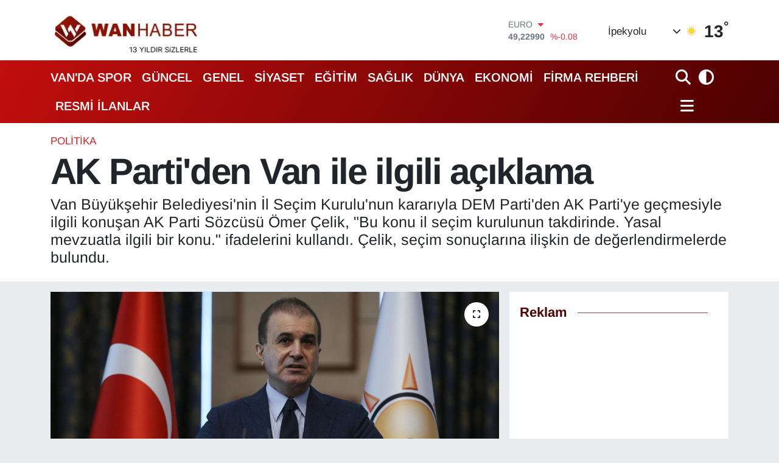

--- FILE ---
content_type: text/html; charset=utf-8
request_url: https://www.google.com/recaptcha/api2/aframe
body_size: -88
content:
<!DOCTYPE HTML><html><head><meta http-equiv="content-type" content="text/html; charset=UTF-8"></head><body><script nonce="prm-hKLPqShg--isouLUvw">/** Anti-fraud and anti-abuse applications only. See google.com/recaptcha */ try{var clients={'sodar':'https://pagead2.googlesyndication.com/pagead/sodar?'};window.addEventListener("message",function(a){try{if(a.source===window.parent){var b=JSON.parse(a.data);var c=clients[b['id']];if(c){var d=document.createElement('img');d.src=c+b['params']+'&rc='+(localStorage.getItem("rc::a")?sessionStorage.getItem("rc::b"):"");window.document.body.appendChild(d);sessionStorage.setItem("rc::e",parseInt(sessionStorage.getItem("rc::e")||0)+1);localStorage.setItem("rc::h",'1763123700367');}}}catch(b){}});window.parent.postMessage("_grecaptcha_ready", "*");}catch(b){}</script></body></html>